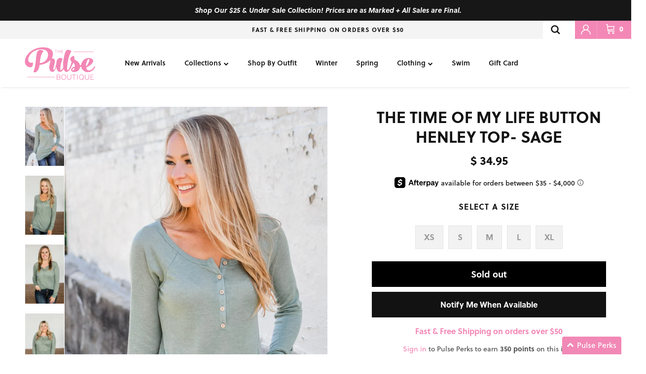

--- FILE ---
content_type: text/javascript; charset=utf-8
request_url: https://sdk.loyaltylion.net/sdk/start/6e5268445bbe89eae619cc8a4102702c.js?t=202602213
body_size: 477
content:
(function(w) { var configuration = {"config":{"sdkHost":"sdk.loyaltylion.net","sdkStaticHost":"sdk-static.loyaltylion.net","platformHost":"platform.loyaltylion.com","appHost":"app.loyaltylion.com","bigCommerceClientId":"rb9cjzk9jybx0lnlz2mbelz9nqzsxjp","translationsDigest":"7abd44443ad8210907f852ffa65654cd","api":{"revision":"d8537dd556","build":0},"flags":{"multiLanguage":true}},"site":{"id":9947,"platform":"shopify","settings":{"integratedLoyaltyPageState":"enabled","locale":{"primary":"en","date":"en-us","number":"en-us","languages":[{"iso_code":"en","name":"English"}]},"loyaltyPanel":{"customCSSDigest":"8b41a9fb4f6a3789002f2698d6afe44d"},"sdkTheme":"default","useAppTurnkey":false,"customerTrackingConsentMode":"always"},"meta":{"loyaltyPanelCustomisationDigest":"2f61619274f4f30334adecbebca306a6","legacyUiMigration":{"actionsCompleted":[],"deadlineDate":null,"lastPromptedAt":null,"migrationState":"not_started","migrationTarget":"turnkey","selectedForMigration":false},"preThemeEditorOverrides":{}},"uiMode":"integrated_page_and_legacy_panel"}}; w.loyaltylion && typeof w.loyaltylion.bootstrap === 'function' ? w.loyaltylion.bootstrap(configuration) : w.lion && typeof w.lion._push === 'function' ? w.lion._push(['configuration_v2', configuration]) : !0; })(window);